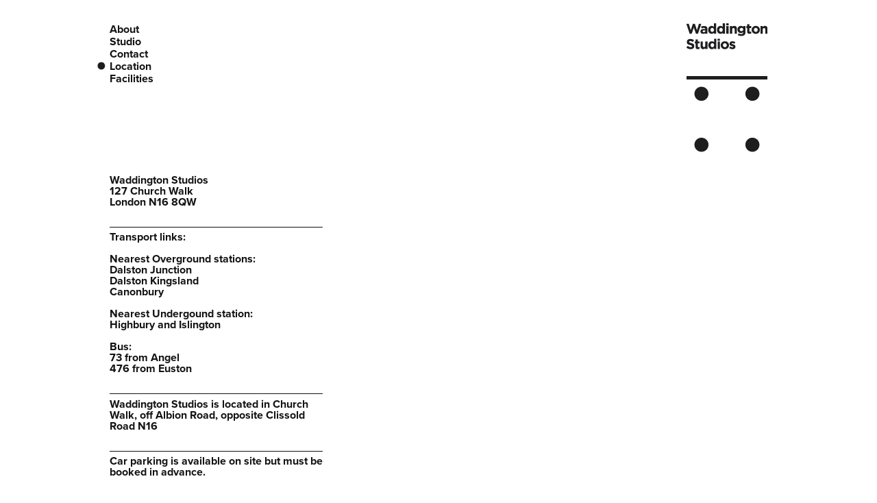

--- FILE ---
content_type: text/html
request_url: http://waddingtonstudios.com/location.html
body_size: 1806
content:
<!DOCTYPE html>
<html>
<head>
<meta http-equiv="contentwrap-Type" contentwrap="text/html; charset=iso-8859-1">
<meta name="viewport" content="width=device-width; initial-scale=1.0; maximum-scale=1.0;" />  
<meta name="keywords" content="London, photo, photographic, studio, hire, rent, rental, film, video, location, shoot, contemporary, architecture, architects, award, winning, Featherstone, Young, RIBA">
<meta name="description" content="A purpose built, 190 sq metre photographic hire studio in north London designed by RIBA award-winning architects.">
<title>Waddington Studios | Photographic studio for hire in north east London N16, near Dalston, Stoke Newington, Islington and Hackney</title>
<script type="text/javascript" src="//use.typekit.net/lgu3pjj.js"></script>
<script type="text/javascript">try{Typekit.load();}catch(e){}</script>
<link href="styles/main.css" rel="stylesheet" type="text/css">

<script>
  document.createElement('header');
  document.createElement('nav');
  document.createElement('section');
  document.createElement('article');
  document.createElement('aside');
  document.createElement('footer');
</script>

<script src="http://ajax.googleapis.com/ajax/libs/jquery/1.7.1/jquery.min.js" type="text/javascript"></script>

</head>

<body>
	
<div id="wrapper">
	<div id="contentwrap">
		<header class="location">
		<nav>
			<ul class="main">
			<li>
			<span class="dot"> </span>
			<a href="index.html">About</a>
			</li>
			<li>
			<span class="dot"> </span>
			<a href="studio.html">Studio</a>
			</li>
			<li>
			<span class="dot"> </span>
			<a href="contact.html">Contact</a>
			</li>
			<li>
			<span class="dot" id="selected"> </span>
			<a href="location.html">Location</a>
			</li>
			<li>
			<span class="dot"> </span>
			<a href="facilities.html">Facilities</a>
			</li>
			</ul>
		</nav>
		</header>
	</div>
	<content>
		<div id="contentleft">
		<p>
Waddington Studios<br />127 Church Walk<br />London N16 8QW
</p><p>
Transport links:<br /><br />
Nearest Overground stations:<br />
Dalston Junction<br />
Dalston Kingsland<br />
Canonbury<br /><br />
Nearest Undergound station:<br />
Highbury and Islington<br /><br />
Bus:<br />
73 from Angel<br />
476 from Euston
</p><p>
Waddington Studios is located in
Church Walk, off Albion Road,
opposite Clissold Road N16
</p><p>
Car parking is available on site
but must be booked in advance.
</p>
		</div>
		<div id="contentright">
        <iframe src="https://www.google.com/maps/embed?pb=!1m14!1m8!1m3!1d30606.785015577538!2d-0.10763006196055219!3d51.55437962601467!3m2!1i1024!2i768!4f13.1!3m3!1m2!1s0x48761c87e9abb1f5%3A0x419d3ff72d03e085!2sWaddington%20Studios!5e0!3m2!1sen!2suk!4v1694430753814!5m2!1sen!2suk" width="100%" height="470" style="border:0;" allowfullscreen="" loading="lazy" referrerpolicy="no-referrer-when-downgrade">
    
        </iframe>	
		</div>
		</content>
		<footer>
		<p><a href="http://workspace.info" target="blank">website development by Workspace</a></p>
		</footer>
	</div>
 </div>
<script type="text/javascript">
$(window).load(function() {
    $('#slider').nivoSlider({
	        effect: 'fade', // Specify sets like: 'fold,fade,sliceDown'
        	controlNav: false, // 1,2,3... navigation
    });
});
</script>
<!-- accessibility-fix-for-iphone-viewport-scale-bug github901295 -->
<script>
(function(doc) {
 
var addEvent = 'addEventListener',
type = 'gesturestart',
qsa = 'querySelectorAll',
scales = [1, 1],
meta = qsa in doc ? doc[qsa]('meta[name=viewport]') : [];
 
function fix() {
meta.content = 'width=device-width,minimum-scale=' + scales[0] + ',maximum-scale=' + scales[1];
doc.removeEventListener(type, fix, true);
}
 
if ((meta = meta[meta.length - 1]) && addEvent in doc) {
fix();
scales = [.25, 1.6];
doc[addEvent](type, fix, true);
}
 
}(document));
</script>
</body>
</html>


--- FILE ---
content_type: text/css
request_url: http://waddingtonstudios.com/styles/main.css
body_size: 1684
content:
<!--
 /*mini resets*/
 *{
	margin:0;
	padding:0;
	-webkit-box-sizing: border-box; /* Safari/Chrome, other WebKit */
	-moz-box-sizing: border-box;    /* Firefox, other Gecko */
	box-sizing: border-box;         /* Opera/IE 8+ */
}
li {
    list-style: none outside none;
}
 /*mini resets*/

body{  
   text-align:center; /*For IE6 Shenanigans*/  
} 

html, body {
height: 100%;
font-family: "proxima-nova",Gotham,Helvetica,Arial,sans-serif;
font-style: normal;
font-weight: 700;
font-size: 100%;
line-height: 1em;
color: #131313;
}

a {
text-decoration: none;
color: #131313;
}

a:visited {
text-decoration: none;
color: #131313;
}

a:hover {
text-decoration: none;
color: #BAB9BB;
}

sup {
line-height: 0
}

.textheader h2, h3, h4 {
font-style: normal;
font-weight: 700;
font-size: 100%;
line-height: 1em;
color: #131313;
}


#wrapper{
   width:996px;
   margin:0 auto;
   text-align:left;
   background-color:#fff;
   padding: 0 18px;
}
#contentwrap{
	width: 960px;
   	margin:0 auto;
	background:#fff;
}
header {
	display: block;
	background:#fff;
	height:255px;
	padding-top:34px; 
	overflow: visible;
}

.about {
   	background:#fff url(../images/WSweblogo1.png) top right no-repeat;
}
.studios {
   	background:#fff url(../images/WSweblogo2.png) top right no-repeat;
}
.contact {
   	background:#fff url(../images/WSweblogo3.png) top right no-repeat;
}
.location {
   	background:#fff url(../images/WSweblogo4.png) top right no-repeat;
}
.facilities {
   	background:#fff url(../images/WSweblogo5.png) top right no-repeat;
}
.projects {
   	background:#fff url(../images/WSweblogo6.png) top right no-repeat;
}
.images {
   	background:#fff url(../images/WSweblogo_ani.gif) top right no-repeat;
}

nav {
	z-index: 10;
}

content p{
   margin-bottom: 1em;
}

#contentleft {
	float:left;
	width:324px;
	background:#fff;
	padding-right:13px;
}

div#contentleft h3 { 
	padding-top: 0.4em;
	padding-bottom: 0.75em;
	border-top: 1px solid #131313
}

div#contentleft p { 
	padding-top: 0.4em;
	padding-bottom: 0.75em;
	border-top: 1px solid #131313
}

div#contentleft p:first-child { 
	padding-top: 0;
	border-top: none;
}

div#contentleft h3 + p { border-top: none}


#contentright {
	float:right;
	width:636px;
	background:#fff;
	margin-bottom: 0.8em;
}
small
{
}
small a {
color: #131313 !important;
font-weight:normal !important;
}
small a:visited {
color: #131313 !important;
}
small a:hover {
text-decoration: none;
color: #BAB9BB !important
}

footer {
	display: block;
	clear:both;
	color:#ff0;
	text-align: right;
	border-top: 5px solid #131313
	
}
footer a {
	text-decoration: none;
	color: #fff;
	font-size: 0.6em;
}

footer a:visited {
color: #fff;
}

footer a:hover {
text-decoration: none;
color: #BAB9BB;
}

hr {
border: 0;
height: 1px;
background-color: #000;
}

 /*nav with blob*/

nav ul {
    float: left;
    list-style: none outside none;
}

nav ul li {
    display: block;
    width: 100%;
}

nav .main {
    position: relative;
}

nav ul.main span {
    background: none repeat scroll 0 0 #FF0042;
    display: block;
    height: 8px;
    left: -7px;
    margin: 1px 0 2px;
    opacity: 0;
    padding: 0 0 9px 5px;
    position: absolute;
}

nav ul.main li:hover span {
    opacity: 1;
    padding-left: 2px;
}

nav ul li a {
   color: #131313;
}



nav ul li a:hover,
nav ul li a:active,
nav ul li a:visited {
   text-decoration: none;
   color: #131313;
}



nav .main {
    position: relative;
    
}

nav ul.main a {
    font-size: 100%;
    line-height: 1.125em;
}

nav ul.main a:hover{

}

nav ul.main span {
   -webkit-transition: opacity 0.2s ease;
   -moz-transition: opacity 0.2s ease;
   -o-transition: opacity 0.2s ease;
   display: block;
   position: absolute;
   left:-18px;
   height: 12px;
   padding: 0 0 9px 12px;
   margin: 2px 0 2px 0;
   background:url(../images/navdot.png) no-repeat;
   opacity:0;
}

nav ul.main li:hover span {
   -webkit-transition: opacity 0.2s ease;
   -moz-transition: opacity 0.2s ease;
   -o-transition: opacity 0.2s ease;
   padding-left:12px;
   opacity:1;
}

nav ul li a {
    font-weight:bold;
    font-size:1.5em;
    text-decoration: none;
}


nav ul.main span#selected {
   opacity:1;
}
 
/*nav with blob*/

ul.plan {
	line-height:1.8em;
	padding: 0.35em 0 1em 0;
}

ul.plan li:hover  {
   -webkit-transition: opacity 0.2s ease;
   -moz-transition: opacity 0.2s ease;
   -o-transition: opacity 0.2s ease;
 }

.bullet {
	width:auto;
	height:auto;
	vertical-align:middle;
	position : relative;
	top: -0.1em;
	border: none;
	padding-right: 0.5em;
}
input[type="text"] {
    background-color: #E9E9E9;
    border: 0 none;
	font-family: "proxima-nova",Gotham,Helvetica,Arial,sans-serif;
    color: #131313;
    font-size: 100%;
    font-style: normal;
	font-weight: 400;
    height: 2.5em;
    margin-bottom: 0;
    padding: 0.5em 0;
    width: 100%;
}
input[type="submit"] {
    background-color: transparent;
    border: 0 none;
	font-family: "proxima-nova",Gotham,Helvetica,Arial,sans-serif;
    color: #131313;
	text-align: left;
    cursor: pointer;
    font-weight: 400;
    font-style: normal;
	font-size: 100%;
    height: 2.5em;
    margin-bottom: 1.5em;
    width: 100%;
}
form {
	margin-top: -1.5em;
}
a.download {
    font-weight: 400;
    font-style: normal;
	font-size: 100%;
}
ul.plan li{
	vertical-align:middle;
}

@media handheld, screen and (max-width: 480px) {

#contentleft {
	margin-bottom: 0.75em;
	clear: both;
	width: 284px;
}
div#wrapper{
   width:100%;
   margin:0 18px;
   text-align:left;
   background-color:#fff;
}
div#contentwrap{
	width: 100%;
	margin: 0px;
}
header{
	width: 284px;
	padding: 34px 0 0;
}
div #contentleft {
	padding-right:0;
}
div #plannav{
	width: 284px;
	padding-left:auto;
	padding-right:auto;
	overflow:hidden;
}
div #plannav img {margin:0 -20px;}

div #contentright {
	padding-right:0;
	width:284px;
}
div #contentright {
	float:left;
	width:284px;
}
#contentright img {
	width:284px;
	height: auto;
}
footer {
	width:284px;	
}

}
	-->
